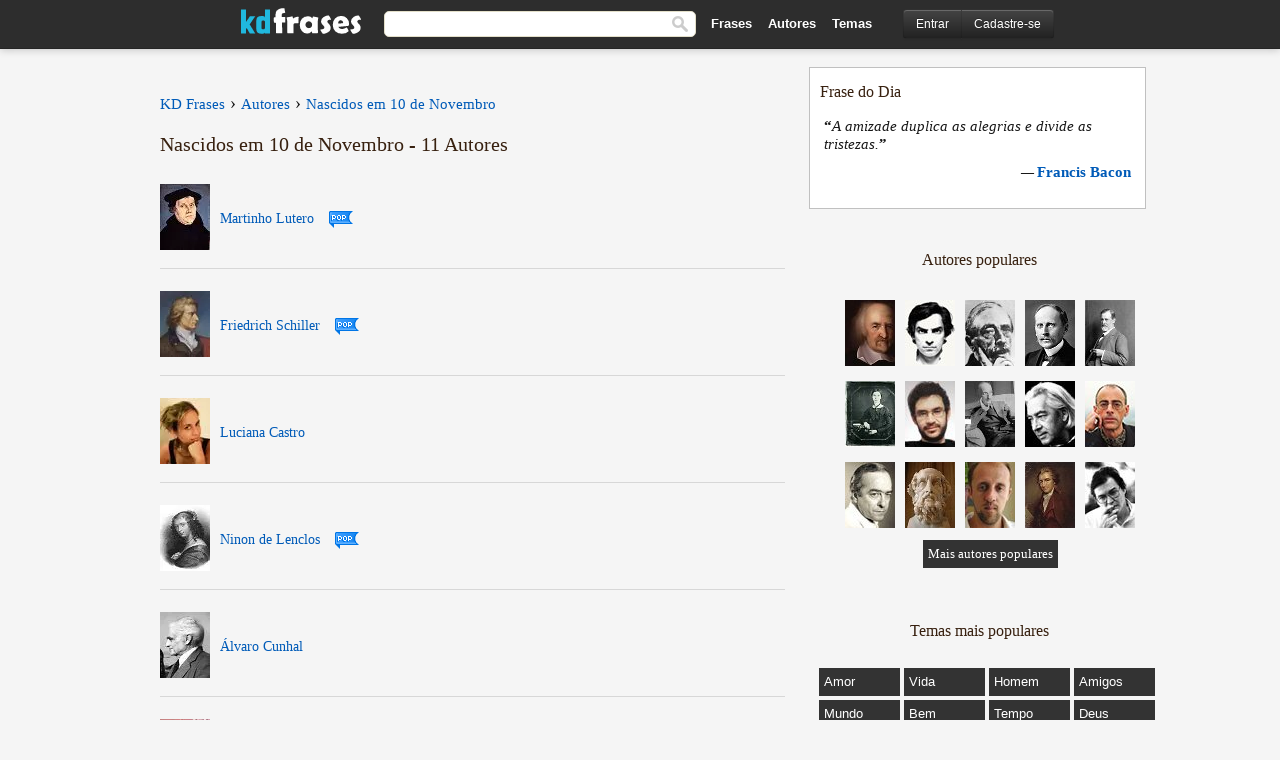

--- FILE ---
content_type: text/html; charset=UTF-8
request_url: https://kdfrases.com/autores/procurar/nascidos-em-10-de-novembro
body_size: 5378
content:
<!DOCTYPE html>
<html lang="pt-br" xml:lang="pt-br"><head>
<meta http-equiv="content-type" content="text/html; charset=UTF-8"> 

  <title>Nascidos em 10 de Novembro - Autores - KD Frases</title>
  
  <meta name="description" content="Pensamentos, poesias, textos, mensagens e frases de autores Nascidos em 10 de Novembro." />

<link href="/css/basev2.5.3.css" media="screen" rel="stylesheet" type="text/css" />  
  <meta property="og:title" content="Autores, Escritores e Poetas famosos" />
  <meta property="og:type" content="website" />
  <meta property="og:site_name" content="KD Frases" />
  <meta property="og:description" content="Frases, pensamentos, poesias, textos, versos e mensagens de escritores famosos e populares." />
  <meta property="og:image" content="https://kdfrases.com/img/fb-logo7.png" />
  <meta property="og:url" content="https://kdfrases.com/autores/procurar/nascidos-em-10-de-novembro" />  
  
  	
	
  <meta name="twitter:card" content="summary">
  <meta name="twitter:site" content="@kdfrases_site">
  <meta name="twitter:title" content="Autores, Escritores e Poetas famosos">
  <meta name="twitter:description" content="Frases, pensamentos, poesias, textos, versos e mensagens de escritores famosos e populares.">
  <meta name="twitter:image" content="https://kdfrases.com/img/fb-logo7.png">
  
  <meta property="fb:app_id" content="270442059728002"/>


  
  <link rel="apple-touch-icon" sizes="57x57" href="/apple-touch-icon-57x57.png?v=2016">
  <link rel="apple-touch-icon" sizes="60x60" href="/apple-touch-icon-60x60.png?v=2016">
  <link rel="apple-touch-icon" sizes="72x72" href="/apple-touch-icon-72x72.png?v=2016">
  <link rel="apple-touch-icon" sizes="76x76" href="/apple-touch-icon-76x76.png?v=2016">
  <link rel="apple-touch-icon" sizes="114x114" href="/apple-touch-icon-114x114.png?v=2016">
  <link rel="apple-touch-icon" sizes="120x120" href="/apple-touch-icon-120x120.png?v=2016">
  <link rel="apple-touch-icon" sizes="144x144" href="/apple-touch-icon-144x144.png?v=2016">
  <link rel="apple-touch-icon" sizes="152x152" href="/apple-touch-icon-152x152.png?v=2016">
  <link rel="apple-touch-icon" sizes="180x180" href="/apple-touch-icon-180x180.png?v=2016">
  <link rel="icon" type="image/png" href="/favicon-32x32.png?v=2016" sizes="32x32">
  <link rel="icon" type="image/png" href="/android-chrome-192x192.png?v=2016" sizes="192x192">
  <link rel="icon" type="image/png" href="/favicon-96x96.png?v=2016" sizes="96x96">
  <link rel="icon" type="image/png" href="/favicon-16x16.png?v=2016" sizes="16x16">
  <link rel="manifest" href="/manifest.json?v=2016">
  <link rel="mask-icon" href="/safari-pinned-tab.svg?v=2016" color="#5bbad5">
  <link rel="shortcut icon" href="/favicon.ico?v=2016">
  <meta name="apple-mobile-web-app-title" content="KD Frases">
  <meta name="application-name" content="KD Frases">
  <meta name="msapplication-TileColor" content="#2b5797">
  <meta name="msapplication-TileImage" content="/mstile-144x144.png?v=2016">
  <meta name="theme-color" content="#ffffff">
  
  <meta name="p:domain_verify" content="9efad8d0f0e34256979662773715f374"/>

   
   <meta name="viewport" content="width=device-width, initial-scale=1, maximum-scale=1">
   
<script async src="https://www.googletagmanager.com/gtag/js?id=G-M09M020TWN"></script>
<script>
  window.dataLayer = window.dataLayer || [];
  function gtag(){dataLayer.push(arguments);}
  gtag('js', new Date());

  gtag('config', 'G-M09M020TWN');
</script>
	
<script async src="https://pagead2.googlesyndication.com/pagead/js/adsbygoogle.js?client=ca-pub-6631402814758980"
     crossorigin="anonymous"></script>


</head>

<body>
<div class="content">
  

  <div id="tbar_w">
	<div class="uitext" id="siteheader">

<div class="shwrapper">	


<div id="logo">
<a href="/">

<img alt="KD Frases - Frases, Pensamentos e Citações" src="/img/kdf_v2.svg" width="120" height="36">

</a>
</div>
<div id="sitesearch">
<form accept-charset="UTF-8" action="/frases/" method="get" name="headerSearchForm">
<div class="auto_complete_field_wrapper">
<input class="greyText" id="sitesearch_field" name="q" type="text" autocomplete="off">        
<input type="hidden" name="t" value="1">

</div>
<button id="mainsearchbtn" type="submit"><img alt="Buscar Frases" src="/img/mg.png" title="Buscar Frases"  width="16" height="16"></button>
</form>
</div>

<ul class="nav" id="sitenav">
<li>
<a href="/frases-selecionadas" class="navlink" id="quotesli">Frases</a>
</li>
<li>
<a href="/autores/" class="navlink" id="authorsli">Autores</a>
</li>

<li>
<a href="/temas/" class="navlink" id="topicsli">Temas</a>
</li>

</ul>

<div class="loginbar">
<div class="ubtn-group" id="lbsearch"><a href="/frases/" class="ubtn ubtn-inverse"> <i class="icon-search icon-white nbarbtn"></i></a></div><div class="ubtn-group" id="lbmore"><a href="#showmore" class="ubtn ubtn-inverse"> <i class="icon-menu icon-white nbarbtn"></i></a></div><div class="ubtn-group" id="lubtn"><a href="/login" class="ubtn ubtn-inverse"> <i class="icon-user icon-white nbarbtn"></i></a></div><div class="ubtn-group">
<a rel="nofollow" href="/login" class="ubtn ubtn-inverse" id="lbloginbtn"> Entrar</a><a rel="nofollow" href="/registrar" class="ubtn ubtn-inverse" id="lbregisterbtn"> Cadastre-se</a></div>
</div>



</div>
</div>

</div>
 



    <div class="mainContent">
      

      <div class="mainContentFloat">

<div class="leftContainer">
<br>
<div id="breadcrumbs"><ol itemscope itemtype="http://schema.org/BreadcrumbList" class="obdc"><li itemprop="itemListElement" itemscope itemtype="http://schema.org/ListItem"><a itemprop="item" href="/"><span itemprop="name">KD Frases</span></a><meta itemprop="position" content="1" /></li><li class="bdcsp"> › </li><li itemprop="itemListElement" itemscope itemtype="http://schema.org/ListItem"><a itemprop="item" href="/autores"><span itemprop="name">Autores</span></a><meta itemprop="position" content="2" /></li><li class="bdcsp"> › </li><li itemprop="itemListElement" itemscope itemtype="http://schema.org/ListItem"><a itemprop="item" href="/autores/procurar/nascidos-em-10-de-novembro"><span itemprop="name">Nascidos em 10 de Novembro</span></a><meta itemprop="position" content="3" /></li></ol></div><h1>Nascidos em 10 de Novembro - 11 Autores</h1><div class="quotes"><div class="quote"><div class="quoteDetails"><div class="thumbmw"><a href="/autor/martinho-lutero" class="leftAlignedImage"><picture><source type="image/webp" srcset="/img/1.webp"  data-srcset="/webp/imagens/martinho-lutero-s1.webp 1x, /webp/imagens/martinho-lutero-s1@2x.webp 2x "><source type="image/jpeg" srcset="/img/1.png" data-srcset="/imagens/martinho-lutero-s1.jpg 1x, /imagens/martinho-lutero-s1@2x.jpg 2x"><img class="lazy" alt="Martinho Lutero" src="/img/1.png" data-src="/imagens/martinho-lutero-s1.jpg" data-srcset="/imagens/martinho-lutero-s1@2x.jpg 2x" width="50" height="66" /></picture></a></div><div class="quoteText"><a href="/autor/martinho-lutero" class="qalign">Martinho Lutero</a><img alt="pop" src="/img/pop.png" srcset="/img/pop@2x.png 2x" class="popimg2" width="24" height="24" /></div></div></div><div class="quote"><div class="quoteDetails"><div class="thumbmw"><a href="/autor/friedrich-schiller" class="leftAlignedImage"><picture><source type="image/webp" srcset="/img/1.webp"  data-srcset="/webp/imagens/friedrich-schiller-s1.webp 1x, /webp/imagens/friedrich-schiller-s1@2x.webp 2x "><source type="image/jpeg" srcset="/img/1.png" data-srcset="/imagens/friedrich-schiller-s1.jpg 1x, /imagens/friedrich-schiller-s1@2x.jpg 2x"><img class="lazy" alt="Friedrich Schiller" src="/img/1.png" data-src="/imagens/friedrich-schiller-s1.jpg" data-srcset="/imagens/friedrich-schiller-s1@2x.jpg 2x" width="50" height="66" /></picture></a></div><div class="quoteText"><a href="/autor/friedrich-schiller" class="qalign">Friedrich Schiller</a><img alt="pop" src="/img/pop.png" srcset="/img/pop@2x.png 2x" class="popimg2" width="24" height="24" /></div></div></div><div class="quote"><div class="quoteDetails"><div class="thumbmw"><a href="/autor/luciana-castro" class="leftAlignedImage"><picture><source type="image/webp" srcset="/img/1.webp"  data-srcset="/webp/imagens/luciana-castro-s1.webp 1x, /webp/imagens/luciana-castro-s1@2x.webp 2x "><source type="image/jpeg" srcset="/img/1.png" data-srcset="/imagens/luciana-castro-s1.jpg 1x, /imagens/luciana-castro-s1@2x.jpg 2x"><img class="lazy" alt="Luciana Castro" src="/img/1.png" data-src="/imagens/luciana-castro-s1.jpg" data-srcset="/imagens/luciana-castro-s1@2x.jpg 2x" width="50" height="66" /></picture></a></div><div class="quoteText"><a href="/autor/luciana-castro" class="qalign">Luciana Castro</a></div></div></div><div class="quote"><div class="quoteDetails"><div class="thumbmw"><a href="/autor/ninon-de-lenclos" class="leftAlignedImage"><picture><source type="image/webp" srcset="/img/1.webp"  data-srcset="/webp/imagens/ninon-de-lenclos-s1.webp 1x, /webp/imagens/ninon-de-lenclos-s1@2x.webp 2x "><source type="image/jpeg" srcset="/img/1.png" data-srcset="/imagens/ninon-de-lenclos-s1.jpg 1x, /imagens/ninon-de-lenclos-s1@2x.jpg 2x"><img class="lazy" alt="Ninon de Lenclos" src="/img/1.png" data-src="/imagens/ninon-de-lenclos-s1.jpg" data-srcset="/imagens/ninon-de-lenclos-s1@2x.jpg 2x" width="50" height="66" /></picture></a></div><div class="quoteText"><a href="/autor/ninon-de-lenclos" class="qalign">Ninon de Lenclos</a><img alt="pop" src="/img/pop.png" srcset="/img/pop@2x.png 2x" class="popimg2" width="24" height="24" /></div></div></div><div class="quote"><div class="quoteDetails"><div class="thumbmw"><a href="/autor/Álvaro-cunhal" class="leftAlignedImage"><picture><source type="image/webp" srcset="/img/1.webp"  data-srcset="/webp/imagens/alvaro-cunhal-s1.webp 1x, /webp/imagens/alvaro-cunhal-s1@2x.webp 2x "><source type="image/jpeg" srcset="/img/1.png" data-srcset="/imagens/alvaro-cunhal-s1.jpg 1x, /imagens/alvaro-cunhal-s1@2x.jpg 2x"><img class="lazy" alt="Álvaro Cunhal" src="/img/1.png" data-src="/imagens/alvaro-cunhal-s1.jpg" data-srcset="/imagens/alvaro-cunhal-s1@2x.jpg 2x" width="50" height="66" /></picture></a></div><div class="quoteText"><a href="/autor/Álvaro-cunhal" class="qalign">Álvaro Cunhal</a></div></div></div><div class="quote"><div class="quoteDetails"><div class="thumbmw"><a href="/autor/neil-gaiman" class="leftAlignedImage"><picture><source type="image/webp" srcset="/img/1.webp"  data-srcset="/webp/imagens/neil-gaiman-s1.webp 1x, /webp/imagens/neil-gaiman-s1@2x.webp 2x "><source type="image/jpeg" srcset="/img/1.png" data-srcset="/imagens/neil-gaiman-s1.jpg 1x, /imagens/neil-gaiman-s1@2x.jpg 2x"><img class="lazy" alt="Neil Gaiman" src="/img/1.png" data-src="/imagens/neil-gaiman-s1.jpg" data-srcset="/imagens/neil-gaiman-s1@2x.jpg 2x" width="50" height="66" /></picture></a></div><div class="quoteText"><a href="/autor/neil-gaiman" class="qalign">Neil Gaiman</a></div></div></div><div class="quote"><div class="quoteDetails"><div class="thumbmw"><a href="/autor/josé-hernández" class="leftAlignedImage"><picture><source type="image/webp" srcset="/img/1.webp"  data-srcset="/webp/imagens/jose-hernandez-s1.webp 1x, /webp/imagens/jose-hernandez-s1@2x.webp 2x "><source type="image/jpeg" srcset="/img/1.png" data-srcset="/imagens/jose-hernandez-s1.jpg 1x, /imagens/jose-hernandez-s1@2x.jpg 2x"><img class="lazy" alt="José Hernández" src="/img/1.png" data-src="/imagens/jose-hernandez-s1.jpg" data-srcset="/imagens/jose-hernandez-s1@2x.jpg 2x" width="50" height="66" /></picture></a></div><div class="quoteText"><a href="/autor/josé-hernández" class="qalign">José Hernández</a></div></div></div><div class="quote"><div class="quoteDetails"><div class="thumbmw"><a href="/autor/oliver-goldsmith" class="leftAlignedImage"><picture><source type="image/webp" srcset="/img/1.webp"  data-srcset="/webp/imagens/oliver-goldsmith-s1.webp 1x, /webp/imagens/oliver-goldsmith-s1@2x.webp 2x "><source type="image/jpeg" srcset="/img/1.png" data-srcset="/imagens/oliver-goldsmith-s1.jpg 1x, /imagens/oliver-goldsmith-s1@2x.jpg 2x"><img class="lazy" alt="Oliver Goldsmith" src="/img/1.png" data-src="/imagens/oliver-goldsmith-s1.jpg" data-srcset="/imagens/oliver-goldsmith-s1@2x.jpg 2x" width="50" height="66" /></picture></a></div><div class="quoteText"><a href="/autor/oliver-goldsmith" class="qalign">Oliver Goldsmith</a></div></div></div><div class="quote"><div class="quoteDetails"><div class="thumbmw"><a href="/autor/josé-gorostiza" class="leftAlignedImage"><picture><source type="image/webp" srcset="/img/1.webp"  data-srcset="/webp/img/autor-small.webp 1x, /webp/img/autor-small@2x.webp 2x "><source type="image/jpeg" srcset="/img/1.png" data-srcset="/img/autor-small.png 1x, /img/autor-small@2x.png 2x"><img class="lazy" alt="José Gorostiza" src="/img/1.png" data-src="/img/autor-small.png" data-srcset="/img/autor-small@2x.png 2x" width="50" height="66" /></picture></a></div><div class="quoteText"><a href="/autor/josé-gorostiza" class="qalign">José Gorostiza</a></div></div></div><div class="quote"><div class="quoteDetails"><div class="thumbmw"><a href="/autor/marcelo-tas" class="leftAlignedImage"><picture><source type="image/webp" srcset="/img/1.webp"  data-srcset="/webp/imagens/marcelo-tas-s1.webp 1x, /webp/imagens/marcelo-tas-s1@2x.webp 2x "><source type="image/jpeg" srcset="/img/1.png" data-srcset="/imagens/marcelo-tas-s1.jpg 1x, /imagens/marcelo-tas-s1@2x.jpg 2x"><img class="lazy" alt="Marcelo Tas" src="/img/1.png" data-src="/imagens/marcelo-tas-s1.jpg" data-srcset="/imagens/marcelo-tas-s1@2x.jpg 2x" width="50" height="66" /></picture></a></div><div class="quoteText"><a href="/autor/marcelo-tas" class="qalign">Marcelo Tas</a></div></div></div><div class="quote"><div class="quoteDetails"><div class="thumbmw"><a href="/autor/mikhail-kalashnikov" class="leftAlignedImage"><picture><source type="image/webp" srcset="/img/1.webp"  data-srcset="/webp/imagens/mikhail-kalashnikov-s1.webp 1x, /webp/imagens/mikhail-kalashnikov-s1@2x.webp 2x "><source type="image/jpeg" srcset="/img/1.png" data-srcset="/imagens/mikhail-kalashnikov-s1.jpg 1x, /imagens/mikhail-kalashnikov-s1@2x.jpg 2x"><img class="lazy" alt="Mikhail Kalashnikov" src="/img/1.png" data-src="/imagens/mikhail-kalashnikov-s1.jpg" data-srcset="/imagens/mikhail-kalashnikov-s1@2x.jpg 2x" width="50" height="66" /></picture></a></div><div class="quoteText"><a href="/autor/mikhail-kalashnikov" class="qalign">Mikhail Kalashnikov</a></div></div></div></div>

</div>
<div class="rightContainer">
    <div class="clearFloats bigBox qotd flleft" id="quote_of_the_day" ><div class="h2Container gradientHeaderContainer flleft"><h2 class="brownBackground">Frase do Dia</h2></div><div class="bigBoxBody"><div class="bigBoxContent containerWithHeaderContent">
      <div id="quoteoftheday">
        <div class="stacked mediumText"><b>“</b><i>A amizade duplica as alegrias e divide as tristezas.</i><b>”</b> </div>
<div class="textRight">

<div class="textRight mt10">
—
<a href="/autor/francis-bacon"><strong class="mediumText">Francis Bacon</strong></a>
</div>
</div>

      </div>
	  

<div class="clear"></div></div></div><div class="bigBoxBottom"></div></div>
<div class="clear"></div>
<br>



<div id="exbar">
<a id="showmore">&nbsp;</a>
<div class="ubtn-group"><a href="/frases-selecionadas" class="ubtn ubtn-inverse">Frases</a></div><div class="ubtn-group"><a href="/autores/" class="ubtn ubtn-inverse">Autores</a></div><div class="ubtn-group"><a href="/filmes/" class="ubtn ubtn-inverse">Filmes</a></div><div class="ubtn-group"><a href="/temas/" class="ubtn ubtn-inverse">Temas</a></div></div>
  <div class="containerWithHeader clearFloats bigBox"><div class="h2Container gradientHeaderContainer popalb"><h2 class="brownBackground">Autores populares</h2></div><div class="bigBoxBody"><div class="bigBoxContent containerWithHeaderContent">
      
	  <div class="dpopauth"><div class="pop_authors" id="apop1" ><a href="/autor/thomas-hobbes"><picture><source type="image/jpeg" srcset="/img/1.png" data-srcset="/imagens/thomas-hobbes-s1.jpg 1x, /imagens/thomas-hobbes-s1@2x.jpg 2x"><img class="lazy" src="/img/1.png" data-src="/imagens/thomas-hobbes-s1.jpg" data-srcset="/imagens/thomas-hobbes-s1@2x.jpg 2x" width="50" height="66" alt="Thomas Hobbes" title="Thomas Hobbes" /></picture></a></div><div class="pop_authors" id="apop2" ><a href="/autor/diogo-mainardi"><picture><source type="image/jpeg" srcset="/img/1.png" data-srcset="/imagens/diogo-mainardi-s1.jpg 1x, /imagens/diogo-mainardi-s1@2x.jpg 2x"><img class="lazy" src="/img/1.png" data-src="/imagens/diogo-mainardi-s1.jpg" data-srcset="/imagens/diogo-mainardi-s1@2x.jpg 2x" width="50" height="66" alt="Diogo Mainardi" title="Diogo Mainardi" /></picture></a></div><div class="pop_authors" id="apop3" ><a href="/autor/paul-valéry"><picture><source type="image/jpeg" srcset="/img/1.png" data-srcset="/imagens/paul-valery-s1.jpg 1x, /imagens/paul-valery-s1@2x.jpg 2x"><img class="lazy" src="/img/1.png" data-src="/imagens/paul-valery-s1.jpg" data-srcset="/imagens/paul-valery-s1@2x.jpg 2x" width="50" height="66" alt="Paul Valéry" title="Paul Valéry" /></picture></a></div><div class="pop_authors" id="apop4" ><a href="/autor/romain-rolland"><picture><source type="image/jpeg" srcset="/img/1.png" data-srcset="/imagens/romain-rolland-s1.jpg 1x, /imagens/romain-rolland-s1@2x.jpg 2x"><img class="lazy" src="/img/1.png" data-src="/imagens/romain-rolland-s1.jpg" data-srcset="/imagens/romain-rolland-s1@2x.jpg 2x" width="50" height="66" alt="Romain Rolland" title="Romain Rolland" /></picture></a></div><div class="pop_authors" id="apop5" ><a href="/autor/sigmund-freud"><picture><source type="image/jpeg" srcset="/img/1.png" data-srcset="/imagens/sigmund-freud-s1.jpg 1x, /imagens/sigmund-freud-s1@2x.jpg 2x"><img class="lazy" src="/img/1.png" data-src="/imagens/sigmund-freud-s1.jpg" data-srcset="/imagens/sigmund-freud-s1@2x.jpg 2x" width="50" height="66" alt="Sigmund Freud" title="Sigmund Freud" /></picture></a></div><div class="pop_authors" id="apop6" ><a href="/autor/emily-dickinson"><picture><source type="image/jpeg" srcset="/img/1.png" data-srcset="/imagens/emily-dickinson-s1.jpg 1x, /imagens/emily-dickinson-s1@2x.jpg 2x"><img class="lazy" src="/img/1.png" data-src="/imagens/emily-dickinson-s1.jpg" data-srcset="/imagens/emily-dickinson-s1@2x.jpg 2x" width="50" height="66" alt="Emily Dickinson" title="Emily Dickinson" /></picture></a></div><div class="pop_authors" id="apop7" ><a href="/autor/renato-russo"><picture><source type="image/jpeg" srcset="/img/1.png" data-srcset="/imagens/renato-russo-s1.jpg 1x, /imagens/renato-russo-s1@2x.jpg 2x"><img class="lazy" src="/img/1.png" data-src="/imagens/renato-russo-s1.jpg" data-srcset="/imagens/renato-russo-s1@2x.jpg 2x" width="50" height="66" alt="Renato Russo" title="Renato Russo" /></picture></a></div><div class="pop_authors" id="apop8" ><a href="/autor/françois-mauriac"><picture><source type="image/jpeg" srcset="/img/1.png" data-srcset="/imagens/francois-mauriac-s1.jpg 1x, /imagens/francois-mauriac-s1@2x.jpg 2x"><img class="lazy" src="/img/1.png" data-src="/imagens/francois-mauriac-s1.jpg" data-srcset="/imagens/francois-mauriac-s1@2x.jpg 2x" width="50" height="66" alt="François Mauriac" title="François Mauriac" /></picture></a></div><div class="pop_authors" id="apop9" ><a href="/autor/casimiro-de-brito"><picture><source type="image/jpeg" srcset="/img/1.png" data-srcset="/imagens/casimiro-de-brito-s1.jpg 1x, /imagens/casimiro-de-brito-s1@2x.jpg 2x"><img class="lazy" src="/img/1.png" data-src="/imagens/casimiro-de-brito-s1.jpg" data-srcset="/imagens/casimiro-de-brito-s1@2x.jpg 2x" width="50" height="66" alt="Casimiro de Brito" title="Casimiro de Brito" /></picture></a></div><div class="pop_authors" id="apop10" ><a href="/autor/caio-fernando-abreu"><picture><source type="image/jpeg" srcset="/img/1.png" data-srcset="/imagens/caio-fernando-abreu-s1.jpg 1x, /imagens/caio-fernando-abreu-s1@2x.jpg 2x"><img class="lazy" src="/img/1.png" data-src="/imagens/caio-fernando-abreu-s1.jpg" data-srcset="/imagens/caio-fernando-abreu-s1@2x.jpg 2x" width="50" height="66" alt="Caio Fernando Abreu" title="Caio Fernando Abreu" /></picture></a></div><div class="pop_authors" id="apop11" ><a href="/autor/vinícius-de-moraes"><picture><source type="image/jpeg" srcset="/img/1.png" data-srcset="/imagens/vinicius-de-moraes-s1.jpg 1x, /imagens/vinicius-de-moraes-s1@2x.jpg 2x"><img class="lazy" src="/img/1.png" data-src="/imagens/vinicius-de-moraes-s1.jpg" data-srcset="/imagens/vinicius-de-moraes-s1@2x.jpg 2x" width="50" height="66" alt="Vinícius de Moraes" title="Vinícius de Moraes" /></picture></a></div><div class="pop_authors" id="apop12" ><a href="/autor/homero"><picture><source type="image/jpeg" srcset="/img/1.png" data-srcset="/imagens/homero-s1.jpg 1x, /imagens/homero-s1@2x.jpg 2x"><img class="lazy" src="/img/1.png" data-src="/imagens/homero-s1.jpg" data-srcset="/imagens/homero-s1@2x.jpg 2x" width="50" height="66" alt="Homero" title="Homero" /></picture></a></div><div class="pop_authors" id="apop13" ><a href="/autor/fabrício-carpinejar"><picture><source type="image/jpeg" srcset="/img/1.png" data-srcset="/imagens/fabricio-carpinejar-s1.jpg 1x, /imagens/fabricio-carpinejar-s1@2x.jpg 2x"><img class="lazy" src="/img/1.png" data-src="/imagens/fabricio-carpinejar-s1.jpg" data-srcset="/imagens/fabricio-carpinejar-s1@2x.jpg 2x" width="50" height="66" alt="Fabrício Carpinejar" title="Fabrício Carpinejar" /></picture></a></div><div class="pop_authors" id="apop14" ><a href="/autor/thomas-paine"><picture><source type="image/jpeg" srcset="/img/1.png" data-srcset="/imagens/thomas-paine-s1.jpg 1x, /imagens/thomas-paine-s1@2x.jpg 2x"><img class="lazy" src="/img/1.png" data-src="/imagens/thomas-paine-s1.jpg" data-srcset="/imagens/thomas-paine-s1@2x.jpg 2x" width="50" height="66" alt="Thomas Paine" title="Thomas Paine" /></picture></a></div><div class="pop_authors" id="apop15" ><a href="/autor/tom-jobim"><picture><source type="image/jpeg" srcset="/img/1.png" data-srcset="/imagens/tom-jobim-s1.jpg 1x, /imagens/tom-jobim-s1@2x.jpg 2x"><img class="lazy" src="/img/1.png" data-src="/imagens/tom-jobim-s1.jpg" data-srcset="/imagens/tom-jobim-s1@2x.jpg 2x" width="50" height="66" alt="Tom Jobim" title="Tom Jobim" /></picture></a></div><div class="pop_authors dnone" id="apop16" ><a href="/autor/jean-racine"><picture><source type="image/jpeg" srcset="/img/1.png" data-srcset="/imagens/jean-racine-s1.jpg 1x, /imagens/jean-racine-s1@2x.jpg 2x"><img class="lazy" src="/img/1.png" data-src="/imagens/jean-racine-s1.jpg" data-srcset="/imagens/jean-racine-s1@2x.jpg 2x" width="50" height="66" alt="Jean Racine" title="Jean Racine" /></picture></a></div></div>

<div class="clear"></div>

<div class="atag" id="mpopauthors"><a href="/autores/procurar/populares">Mais autores populares</a></div>

</div></div>

<div class="bigBoxBottom"></div></div>


<br>
  <div class="containerWithHeader clearFloats bigBox"><div class="h2Container gradientHeaderContainer popalb"><h2 class="brownBackground">Temas mais populares</h2></div><div id="themesblock" class="bigBoxBody"><div class="bigBoxContent containerWithHeaderContent">
      
	  <div class="swidth tcenter" id="tdivblock"><div class="atag mwtag"><a href="/frases/amor" class="actionLinkLite">Amor</a></div><div class="atag mwtag"><a href="/frases/vida" class="actionLinkLite">Vida</a></div><div class="atag mwtag"><a href="/frases/homem" class="actionLinkLite">Homem</a></div><div class="atag mwtag"><a href="/frases/amigos" class="actionLinkLite">Amigos</a></div><div class="atag mwtag"><a href="/frases/mundo" class="actionLinkLite">Mundo</a></div><div class="atag mwtag"><a href="/frases/bem" class="actionLinkLite">Bem</a></div><div class="atag mwtag"><a href="/frases/tempo" class="actionLinkLite">Tempo</a></div><div class="atag mwtag"><a href="/frases/deus" class="actionLinkLite">Deus</a></div><div class="atag mwtag"><a href="/frases/verdade" class="actionLinkLite">Verdade</a></div><div class="atag mwtag"><a href="/frases/coração" class="actionLinkLite">Coração</a></div><div class="atag mwtag"><a href="/frases/mulher" class="actionLinkLite">Mulher</a></div><div class="atag mwtag"><a href="/frases/felicidade" class="actionLinkLite">Felicidade</a></div><div class="atag mwtag"><a href="/frases/amizade" class="actionLinkLite">Amizade</a></div><div class="atag mwtag"><a href="/frases/alma" class="actionLinkLite">Alma</a></div><div class="atag mwtag"><a href="/frases/mal" class="actionLinkLite">Mal</a></div><div class="atag mwtag"><a href="/frases/medo" class="actionLinkLite">Medo</a></div><div class="atag mwtag"><a href="/frases/hoje" class="actionLinkLite">Hoje</a></div><div class="atag mwtag"><a href="/frases/poder" class="actionLinkLite">Poder</a></div><div class="atag mwtag"><a href="/frases/liberdade" class="actionLinkLite">Liberdade</a></div><div class="atag mwtag"><a href="/frases/palavras" class="actionLinkLite">Palavras</a></div><div class="atag mwtag"><a href="/frases/trabalho" class="actionLinkLite">Trabalho</a></div><div class="atag mwtag"><a href="/frases/dinheiro" class="actionLinkLite">Dinheiro</a></div><div class="atag mwtag"><a href="/frases/força" class="actionLinkLite">Força</a></div><div class="atag mwtag"><a href="/frases/natureza" class="actionLinkLite">Natureza</a></div><div class="atag mwtag"><a href="/frases/razão" class="actionLinkLite">Razão</a></div><div class="atag mwtag"><a href="/frases/caminho" class="actionLinkLite">Caminho</a></div><div class="atag mwtag"><a href="/frases/dor" class="actionLinkLite">Dor</a></div><div class="atag mwtag"><a href="/frases/fim" class="actionLinkLite">Fim</a></div><div class="atag mwtag"><a href="/frases/falar" class="actionLinkLite">Falar</a></div><div class="atag mwtag"><a href="/frases/espírito" class="actionLinkLite">Espírito</a></div><div class="atag mwtag"><a href="/frases/pais" class="actionLinkLite">Pais</a></div><div class="atag mwtag"><a href="/frases/música" class="actionLinkLite">Música</a></div><div class="atag mwtag"><a href="/frases/sucesso" class="actionLinkLite">Sucesso</a></div><div class="atag mwtag"><a href="/frases/futuro" class="actionLinkLite">Futuro</a></div><div class="atag mwtag"><a href="/frases/aniversário" class="actionLinkLite">Aniversário</a></div><div class="atag mwtag"><a href="/frases/vontade" class="actionLinkLite">Vontade</a></div></div>
<div class="clear"></div></div></div>
<div class="bigBoxBottom"></div>

<br><div><a rel="nofollow" href="/registrar" class="kfbutton addq">Adicionar uma frase</a></div>
<div class="usq"><div class="atag" id="uquotes"><a href="/frases-usuarios">Frases adicionadas por usuários</a></div></div>


<br><br>


<div>
</div>





</div>

</div>


      </div>
      <div class="clear"></div>
	 
    </div>
    <div class="clear"></div>
  </div>

  <div class="clear"></div>
    <div class="footerContainer">
    <div class="footer">
      <div class="copyright">
        © 2012-2026 KD Frases      </div>
      <div class="adminLinksContainer">
        <ul class="adminLinks">
			<li>
            <a target="_blank" href="https://www.facebook.com/sitekdfrases" class="first" >Página no Facebook</a>
          </li>
		  <li>
            <a target="_blank" href="https://twitter.com/kdfrases_site">Twitter</a>
          </li>
		  
		  <li>
            <a target="_blank" href="https://www.instagram.com/kdfrases_site/">Instagram</a>
          </li>


          <li>
            <a href="/sobre/">Sobre</a>
          </li>
		  
		  <li>
            <a href="/privacidade">Política de Privacidade</a>
          </li>
		  
          <li>
            <a href="/contato/">Contato</a>
          </li>

        </ul>
        <br><br>
      </div>
    </div>
  </div>

  
<script>
(function() {
      function gs(url,success){
        var script=document.createElement('script');
        script.src=url;
        var head=document.getElementsByTagName('head')[0],
            done=false;
        script.onload=script.onreadystatechange = function(){
          if ( !done && (!this.readyState || this.readyState == 'loaded' || this.readyState == 'complete') ) {
            done=true;
            success();
            script.onload = script.onreadystatechange = null;
            head.removeChild(script);
          }
        };
        head.appendChild(script);
      }
        gs('https://ajax.googleapis.com/ajax/libs/jquery/1.8.0/jquery.min.js',function(){	
		
		gs('https://kdfrases.com/js/kdf.v5.3.js',function(){acf();		
		})
            
        });
    })();
</script>

		<link rel="preload" href="https://fonts.googleapis.com/css2?family=Cantora+One&display=swap" as="style" onload="this.onload=null;this.rel='stylesheet'">
<noscript><link href="https://fonts.googleapis.com/css2?family=Cantora+One&display=swap" rel="stylesheet"></noscript> 

<script defer src="https://static.cloudflareinsights.com/beacon.min.js/vcd15cbe7772f49c399c6a5babf22c1241717689176015" integrity="sha512-ZpsOmlRQV6y907TI0dKBHq9Md29nnaEIPlkf84rnaERnq6zvWvPUqr2ft8M1aS28oN72PdrCzSjY4U6VaAw1EQ==" data-cf-beacon='{"version":"2024.11.0","token":"3e30148afa36448cafde18f0000f759a","r":1,"server_timing":{"name":{"cfCacheStatus":true,"cfEdge":true,"cfExtPri":true,"cfL4":true,"cfOrigin":true,"cfSpeedBrain":true},"location_startswith":null}}' crossorigin="anonymous"></script>
</body></html>

--- FILE ---
content_type: text/html; charset=utf-8
request_url: https://www.google.com/recaptcha/api2/aframe
body_size: 265
content:
<!DOCTYPE HTML><html><head><meta http-equiv="content-type" content="text/html; charset=UTF-8"></head><body><script nonce="3oxH_6l92nfDbuhU1hOi7A">/** Anti-fraud and anti-abuse applications only. See google.com/recaptcha */ try{var clients={'sodar':'https://pagead2.googlesyndication.com/pagead/sodar?'};window.addEventListener("message",function(a){try{if(a.source===window.parent){var b=JSON.parse(a.data);var c=clients[b['id']];if(c){var d=document.createElement('img');d.src=c+b['params']+'&rc='+(localStorage.getItem("rc::a")?sessionStorage.getItem("rc::b"):"");window.document.body.appendChild(d);sessionStorage.setItem("rc::e",parseInt(sessionStorage.getItem("rc::e")||0)+1);localStorage.setItem("rc::h",'1769670576620');}}}catch(b){}});window.parent.postMessage("_grecaptcha_ready", "*");}catch(b){}</script></body></html>